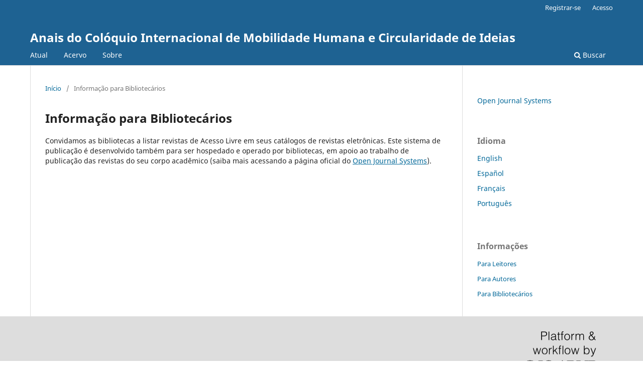

--- FILE ---
content_type: text/html; charset=utf-8
request_url: https://periodicos.ufes.br/lemm/information/librarians
body_size: 2110
content:
	<!DOCTYPE html>
<html lang="pt-BR" xml:lang="pt-BR">
<head>
	<meta charset="utf-8">
	<meta name="viewport" content="width=device-width, initial-scale=1.0">
	<title>
		Informação para Bibliotecários
							| Anais do Colóquio Internacional de Mobilidade Humana e Circularidade de Ideias
			</title>

	
<meta name="generator" content="Open Journal Systems 3.4.0.9" />
	<link rel="stylesheet" href="https://periodicos.ufes.br/lemm/$$$call$$$/page/page/css?name=stylesheet" type="text/css" /><link rel="stylesheet" href="https://periodicos.ufes.br/lemm/$$$call$$$/page/page/css?name=font" type="text/css" /><link rel="stylesheet" href="https://periodicos.ufes.br/lib/pkp/styles/fontawesome/fontawesome.css?v=3.4.0.9" type="text/css" />
</head>
<body class="pkp_page_information pkp_op_librarians" dir="ltr">

	<div class="pkp_structure_page">

				<header class="pkp_structure_head" id="headerNavigationContainer" role="banner">
						
 <nav class="cmp_skip_to_content" aria-label="Ir para os links de conteúdo">
	<a href="#pkp_content_main">Ir para o conteúdo principal</a>
	<a href="#siteNav">Ir para o menu de navegação principal</a>
		<a href="#pkp_content_footer">Ir para o rodapé</a>
</nav>

			<div class="pkp_head_wrapper">

				<div class="pkp_site_name_wrapper">
					<button class="pkp_site_nav_toggle">
						<span>Open Menu</span>
					</button>
										<div class="pkp_site_name">
																<a href="						https://periodicos.ufes.br/lemm/index
					" class="is_text">Anais do Colóquio Internacional de Mobilidade Humana e Circularidade de Ideias</a>
										</div>
				</div>

				
				<nav class="pkp_site_nav_menu" aria-label="Navegação no Site">
					<a id="siteNav"></a>
					<div class="pkp_navigation_primary_row">
						<div class="pkp_navigation_primary_wrapper">
																				<ul id="navigationPrimary" class="pkp_navigation_primary pkp_nav_list">
								<li class="">
				<a href="https://periodicos.ufes.br/lemm/issue/current">
					Atual
				</a>
							</li>
								<li class="">
				<a href="https://periodicos.ufes.br/lemm/issue/archive">
					Acervo
				</a>
							</li>
															<li class="">
				<a href="https://periodicos.ufes.br/lemm/about">
					Sobre
				</a>
									<ul>
																					<li class="">
									<a href="https://periodicos.ufes.br/lemm/about">
										Sobre a Revista
									</a>
								</li>
																												<li class="">
									<a href="https://periodicos.ufes.br/lemm/about/submissions">
										Submissão
									</a>
								</li>
																												<li class="">
									<a href="https://periodicos.ufes.br/lemm/about/editorialTeam">
										Corpo Editorial
									</a>
								</li>
																												<li class="">
									<a href="https://periodicos.ufes.br/lemm/about/privacy">
										Declaração de Privacidade
									</a>
								</li>
																												<li class="">
									<a href="https://periodicos.ufes.br/lemm/about/contact">
										Contato
									</a>
								</li>
																		</ul>
							</li>
			</ul>

				

																						<div class="pkp_navigation_search_wrapper">
									<a href="https://periodicos.ufes.br/lemm/search" class="pkp_search pkp_search_desktop">
										<span class="fa fa-search" aria-hidden="true"></span>
										Buscar
									</a>
								</div>
													</div>
					</div>
					<div class="pkp_navigation_user_wrapper" id="navigationUserWrapper">
							<ul id="navigationUser" class="pkp_navigation_user pkp_nav_list">
								<li class="profile">
				<a href="https://periodicos.ufes.br/lemm/user/register">
					Registrar-se
				</a>
							</li>
								<li class="profile">
				<a href="https://periodicos.ufes.br/lemm/login">
					Acesso
				</a>
							</li>
										</ul>

					</div>
				</nav>
			</div><!-- .pkp_head_wrapper -->
		</header><!-- .pkp_structure_head -->

						<div class="pkp_structure_content has_sidebar">
			<div class="pkp_structure_main" role="main">
				<a id="pkp_content_main"></a>

<div class="page page_information">
	<nav class="cmp_breadcrumbs" role="navigation">
	<ol>
		<li>
			<a href="https://periodicos.ufes.br/lemm/index">
				Início
			</a>
			<span class="separator">/</span>
		</li>
		<li class="current">
			<span aria-current="page">
									Informação para Bibliotecários
							</span>
		</li>
	</ol>
</nav>

	<h1>
		Informação para Bibliotecários
	</h1>
	
	<div class="description">
		Convidamos as bibliotecas a listar revistas de Acesso Livre em seus catálogos de revistas eletrônicas. Este sistema de publicação é desenvolvido também para ser hospedado e operado por bibliotecas, em apoio ao trabalho de publicação das revistas do seu corpo acadêmico (saiba mais acessando a página oficial do <a href="http://pkp.sfu.ca/ojs">Open Journal Systems</a>).
	</div>
</div>

		</div><!-- pkp_structure_main -->

									<div class="pkp_structure_sidebar left" role="complementary">
				<div class="pkp_block block_developed_by">
	<h2 class="pkp_screen_reader">
		Desenvolvido por
	</h2>

	<div class="content">
		<a href="https://pkp.sfu.ca/ojs/">
			Open Journal Systems
		</a>
	</div>
</div>
<div class="pkp_block block_language">
	<h2 class="title">
		Idioma
	</h2>

	<div class="content">
		<ul>
							<li class="locale_en" lang="en">
					<a href="https://periodicos.ufes.br/lemm/user/setLocale/en?source=%2Flemm%2Finformation%2Flibrarians">
						English
					</a>
				</li>
							<li class="locale_es" lang="es">
					<a href="https://periodicos.ufes.br/lemm/user/setLocale/es?source=%2Flemm%2Finformation%2Flibrarians">
						Español
					</a>
				</li>
							<li class="locale_fr_FR" lang="fr-FR">
					<a href="https://periodicos.ufes.br/lemm/user/setLocale/fr_FR?source=%2Flemm%2Finformation%2Flibrarians">
						Français
					</a>
				</li>
							<li class="locale_pt_BR current" lang="pt-BR">
					<a href="https://periodicos.ufes.br/lemm/user/setLocale/pt_BR?source=%2Flemm%2Finformation%2Flibrarians">
						Português
					</a>
				</li>
					</ul>
	</div>
</div><!-- .block_language -->
<div class="pkp_block block_information">
	<h2 class="title">Informações</h2>
	<div class="content">
		<ul>
							<li>
					<a href="https://periodicos.ufes.br/lemm/information/readers">
						Para Leitores
					</a>
				</li>
										<li>
					<a href="https://periodicos.ufes.br/lemm/information/authors">
						Para Autores
					</a>
				</li>
										<li>
					<a href="https://periodicos.ufes.br/lemm/information/librarians">
						Para Bibliotecários
					</a>
				</li>
					</ul>
	</div>
</div>

			</div><!-- pkp_sidebar.left -->
			</div><!-- pkp_structure_content -->

<div class="pkp_structure_footer_wrapper" role="contentinfo">
	<a id="pkp_content_footer"></a>

	<div class="pkp_structure_footer">

		
		<div class="pkp_brand_footer">
			<a href="https://periodicos.ufes.br/lemm/about/aboutThisPublishingSystem">
				<img alt="Mais informações sobre o sistema de publicação, a plataforma e o fluxo de publicação do OJS/PKP." src="https://periodicos.ufes.br/templates/images/ojs_brand.png">
			</a>
		</div>
	</div>
</div><!-- pkp_structure_footer_wrapper -->

</div><!-- pkp_structure_page -->

<script src="https://periodicos.ufes.br/lib/pkp/lib/vendor/components/jquery/jquery.min.js?v=3.4.0.9" type="text/javascript"></script><script src="https://periodicos.ufes.br/lib/pkp/lib/vendor/components/jqueryui/jquery-ui.min.js?v=3.4.0.9" type="text/javascript"></script><script src="https://periodicos.ufes.br/plugins/themes/default/js/lib/popper/popper.js?v=3.4.0.9" type="text/javascript"></script><script src="https://periodicos.ufes.br/plugins/themes/default/js/lib/bootstrap/util.js?v=3.4.0.9" type="text/javascript"></script><script src="https://periodicos.ufes.br/plugins/themes/default/js/lib/bootstrap/dropdown.js?v=3.4.0.9" type="text/javascript"></script><script src="https://periodicos.ufes.br/plugins/themes/default/js/main.js?v=3.4.0.9" type="text/javascript"></script>


</body>
</html>
